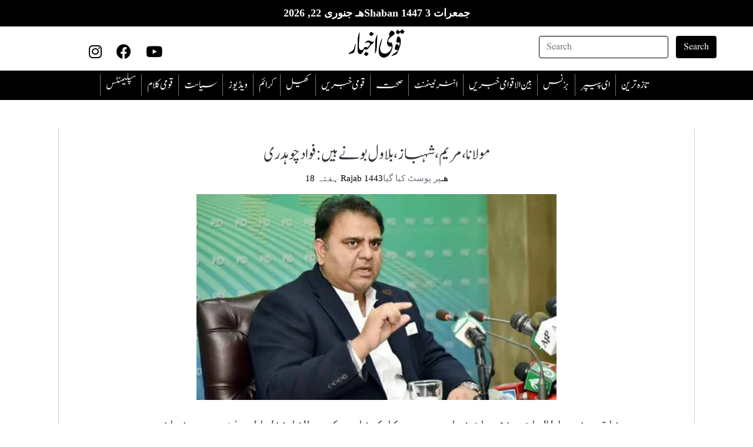

--- FILE ---
content_type: text/html; charset=UTF-8
request_url: https://qaumiakhbar.com/%D9%85%D9%88%D9%84%D8%A7%D9%86%D8%A7%D8%8C-%D9%85%D8%B1%DB%8C%D9%85%D8%8C-%D8%B4%DB%81%D8%A8%D8%A7%D8%B2%D8%8C-%D8%A8%D9%84%D8%A7%D9%88%D9%84-%D8%A8%D9%88%D9%86%DB%92-%DB%81%DB%8C%DA%BA-%D9%81%D9%88/
body_size: 16272
content:
<!DOCTYPE html PUBLIC "-//W3C//DTD XHTML 1.0 Transitional//EN" "http://www.w3.org/TR/xhtml1/DTD/xhtml1-transitional.dtd"><html lang="dir="rtl" lang="ur"" xmlns="http://www.w3.org/1999/xhtml"><head><script data-no-optimize="1">/*<![CDATA[*/var litespeed_docref=sessionStorage.getItem("litespeed_docref");litespeed_docref&&(Object.defineProperty(document,"referrer",{get:function(){return litespeed_docref}}),sessionStorage.removeItem("litespeed_docref"));/*]]>*/</script> <meta http-equiv="Content-Type" content="text/html; charset=utf-8" /><meta name="viewport" content="width=device-width,initial-scale=1.0,maximum-scale=12.0,user-scalable=yes"><meta charset="UTF-8"><link
rel="stylesheet"
href="https://unpkg.com/swiper/swiper-bundle.min.css"
/> <script type="litespeed/javascript" data-src="https://pagead2.googlesyndication.com/pagead/js/adsbygoogle.js?client=ca-pub-2529801952823172"
     crossorigin="anonymous"></script> <meta name='robots' content='index, follow, max-image-preview:large, max-snippet:-1, max-video-preview:-1' /><title>مولانا، مریم، شہباز، بلاول بونے ہیں: فواد چوہدری￼￼ - Qaumi Akhbar</title><link rel="canonical" href="https://qaumiakhbar.com/مولانا،-مریم،-شہباز،-بلاول-بونے-ہیں-فو/" /><meta property="og:locale" content="en_US" /><meta property="og:type" content="article" /><meta property="og:title" content="مولانا، مریم، شہباز، بلاول بونے ہیں: فواد چوہدری￼￼ - Qaumi Akhbar" /><meta property="og:description" content="وفاقی وزیرِ اطلاعات و نشریات فواد چوہدری کا کہنا ہے کہ مولانا فضل الرحمٰن، مریم نواز، شہباز شریف، بلاول بھٹو زرداری سب بونے ہیں۔ جہلم میں وفاقی وزیرِ&nbsp;اطلاعات و نشریات فواد چوہدری نے میڈیا سے گفتگو کرتے ہوئے کہا کہ اپوزیشن رہنماؤں کی عالمی سطح پر نہیں سنی جاتی۔ ان کا کہنا ہے کہ وزیرِ اعظم عمران [&hellip;]" /><meta property="og:url" content="https://qaumiakhbar.com/مولانا،-مریم،-شہباز،-بلاول-بونے-ہیں-فو/" /><meta property="og:site_name" content="Qaumi Akhbar" /><meta property="article:published_time" content="2022-02-19T07:47:07+00:00" /><meta property="article:modified_time" content="2022-02-19T07:47:08+00:00" /><meta property="og:image" content="https://i0.wp.com/qaumiakhbar.com/wp-content/uploads/2022/02/315879_7846191_updates.jpg?fit=700%2C400&ssl=1" /><meta property="og:image:width" content="700" /><meta property="og:image:height" content="400" /><meta property="og:image:type" content="image/jpeg" /><meta name="twitter:card" content="summary_large_image" /><meta name="twitter:label1" content="Est. reading time" /><meta name="twitter:data1" content="2 منٹس" /> <script type="application/ld+json" class="yoast-schema-graph">/*<![CDATA[*/{"@context":"https://schema.org","@graph":[{"@type":"Article","@id":"https://qaumiakhbar.com/%d9%85%d9%88%d9%84%d8%a7%d9%86%d8%a7%d8%8c-%d9%85%d8%b1%db%8c%d9%85%d8%8c-%d8%b4%db%81%d8%a8%d8%a7%d8%b2%d8%8c-%d8%a8%d9%84%d8%a7%d9%88%d9%84-%d8%a8%d9%88%d9%86%db%92-%db%81%db%8c%da%ba-%d9%81%d9%88/#article","isPartOf":{"@id":"https://qaumiakhbar.com/%d9%85%d9%88%d9%84%d8%a7%d9%86%d8%a7%d8%8c-%d9%85%d8%b1%db%8c%d9%85%d8%8c-%d8%b4%db%81%d8%a8%d8%a7%d8%b2%d8%8c-%d8%a8%d9%84%d8%a7%d9%88%d9%84-%d8%a8%d9%88%d9%86%db%92-%db%81%db%8c%da%ba-%d9%81%d9%88/"},"author":{"name":"","@id":""},"headline":"مولانا، مریم، شہباز، بلاول بونے ہیں: فواد چوہدری￼￼","datePublished":"2022-02-19T07:47:07+00:00","dateModified":"2022-02-19T07:47:08+00:00","mainEntityOfPage":{"@id":"https://qaumiakhbar.com/%d9%85%d9%88%d9%84%d8%a7%d9%86%d8%a7%d8%8c-%d9%85%d8%b1%db%8c%d9%85%d8%8c-%d8%b4%db%81%d8%a8%d8%a7%d8%b2%d8%8c-%d8%a8%d9%84%d8%a7%d9%88%d9%84-%d8%a8%d9%88%d9%86%db%92-%db%81%db%8c%da%ba-%d9%81%d9%88/"},"wordCount":1,"commentCount":0,"publisher":{"@id":"https://qaumiakhbar.com/#organization"},"image":{"@id":"https://qaumiakhbar.com/%d9%85%d9%88%d9%84%d8%a7%d9%86%d8%a7%d8%8c-%d9%85%d8%b1%db%8c%d9%85%d8%8c-%d8%b4%db%81%d8%a8%d8%a7%d8%b2%d8%8c-%d8%a8%d9%84%d8%a7%d9%88%d9%84-%d8%a8%d9%88%d9%86%db%92-%db%81%db%8c%da%ba-%d9%81%d9%88/#primaryimage"},"thumbnailUrl":"https://i0.wp.com/qaumiakhbar.com/wp-content/uploads/2022/02/315879_7846191_updates.jpg?fit=700%2C400&ssl=1","articleSection":["تازہ ترین","سیاست"],"inLanguage":"ur","potentialAction":[{"@type":"CommentAction","name":"Comment","target":["https://qaumiakhbar.com/%d9%85%d9%88%d9%84%d8%a7%d9%86%d8%a7%d8%8c-%d9%85%d8%b1%db%8c%d9%85%d8%8c-%d8%b4%db%81%d8%a8%d8%a7%d8%b2%d8%8c-%d8%a8%d9%84%d8%a7%d9%88%d9%84-%d8%a8%d9%88%d9%86%db%92-%db%81%db%8c%da%ba-%d9%81%d9%88/#respond"]}]},{"@type":"WebPage","@id":"https://qaumiakhbar.com/%d9%85%d9%88%d9%84%d8%a7%d9%86%d8%a7%d8%8c-%d9%85%d8%b1%db%8c%d9%85%d8%8c-%d8%b4%db%81%d8%a8%d8%a7%d8%b2%d8%8c-%d8%a8%d9%84%d8%a7%d9%88%d9%84-%d8%a8%d9%88%d9%86%db%92-%db%81%db%8c%da%ba-%d9%81%d9%88/","url":"https://qaumiakhbar.com/%d9%85%d9%88%d9%84%d8%a7%d9%86%d8%a7%d8%8c-%d9%85%d8%b1%db%8c%d9%85%d8%8c-%d8%b4%db%81%d8%a8%d8%a7%d8%b2%d8%8c-%d8%a8%d9%84%d8%a7%d9%88%d9%84-%d8%a8%d9%88%d9%86%db%92-%db%81%db%8c%da%ba-%d9%81%d9%88/","name":"مولانا، مریم، شہباز، بلاول بونے ہیں: فواد چوہدری￼￼ - Qaumi Akhbar","isPartOf":{"@id":"https://qaumiakhbar.com/#website"},"primaryImageOfPage":{"@id":"https://qaumiakhbar.com/%d9%85%d9%88%d9%84%d8%a7%d9%86%d8%a7%d8%8c-%d9%85%d8%b1%db%8c%d9%85%d8%8c-%d8%b4%db%81%d8%a8%d8%a7%d8%b2%d8%8c-%d8%a8%d9%84%d8%a7%d9%88%d9%84-%d8%a8%d9%88%d9%86%db%92-%db%81%db%8c%da%ba-%d9%81%d9%88/#primaryimage"},"image":{"@id":"https://qaumiakhbar.com/%d9%85%d9%88%d9%84%d8%a7%d9%86%d8%a7%d8%8c-%d9%85%d8%b1%db%8c%d9%85%d8%8c-%d8%b4%db%81%d8%a8%d8%a7%d8%b2%d8%8c-%d8%a8%d9%84%d8%a7%d9%88%d9%84-%d8%a8%d9%88%d9%86%db%92-%db%81%db%8c%da%ba-%d9%81%d9%88/#primaryimage"},"thumbnailUrl":"https://i0.wp.com/qaumiakhbar.com/wp-content/uploads/2022/02/315879_7846191_updates.jpg?fit=700%2C400&ssl=1","datePublished":"2022-02-19T07:47:07+00:00","dateModified":"2022-02-19T07:47:08+00:00","breadcrumb":{"@id":"https://qaumiakhbar.com/%d9%85%d9%88%d9%84%d8%a7%d9%86%d8%a7%d8%8c-%d9%85%d8%b1%db%8c%d9%85%d8%8c-%d8%b4%db%81%d8%a8%d8%a7%d8%b2%d8%8c-%d8%a8%d9%84%d8%a7%d9%88%d9%84-%d8%a8%d9%88%d9%86%db%92-%db%81%db%8c%da%ba-%d9%81%d9%88/#breadcrumb"},"inLanguage":"ur","potentialAction":[{"@type":"ReadAction","target":["https://qaumiakhbar.com/%d9%85%d9%88%d9%84%d8%a7%d9%86%d8%a7%d8%8c-%d9%85%d8%b1%db%8c%d9%85%d8%8c-%d8%b4%db%81%d8%a8%d8%a7%d8%b2%d8%8c-%d8%a8%d9%84%d8%a7%d9%88%d9%84-%d8%a8%d9%88%d9%86%db%92-%db%81%db%8c%da%ba-%d9%81%d9%88/"]}]},{"@type":"ImageObject","inLanguage":"ur","@id":"https://qaumiakhbar.com/%d9%85%d9%88%d9%84%d8%a7%d9%86%d8%a7%d8%8c-%d9%85%d8%b1%db%8c%d9%85%d8%8c-%d8%b4%db%81%d8%a8%d8%a7%d8%b2%d8%8c-%d8%a8%d9%84%d8%a7%d9%88%d9%84-%d8%a8%d9%88%d9%86%db%92-%db%81%db%8c%da%ba-%d9%81%d9%88/#primaryimage","url":"https://i0.wp.com/qaumiakhbar.com/wp-content/uploads/2022/02/315879_7846191_updates.jpg?fit=700%2C400&ssl=1","contentUrl":"https://i0.wp.com/qaumiakhbar.com/wp-content/uploads/2022/02/315879_7846191_updates.jpg?fit=700%2C400&ssl=1","width":700,"height":400},{"@type":"BreadcrumbList","@id":"https://qaumiakhbar.com/%d9%85%d9%88%d9%84%d8%a7%d9%86%d8%a7%d8%8c-%d9%85%d8%b1%db%8c%d9%85%d8%8c-%d8%b4%db%81%d8%a8%d8%a7%d8%b2%d8%8c-%d8%a8%d9%84%d8%a7%d9%88%d9%84-%d8%a8%d9%88%d9%86%db%92-%db%81%db%8c%da%ba-%d9%81%d9%88/#breadcrumb","itemListElement":[{"@type":"ListItem","position":1,"name":"Home","item":"https://qaumiakhbar.com/"},{"@type":"ListItem","position":2,"name":"تازہ ترین","item":"https://qaumiakhbar.com/latest-news/"},{"@type":"ListItem","position":3,"name":"مولانا، مریم، شہباز، بلاول بونے ہیں: فواد چوہدری￼￼"}]},{"@type":"WebSite","@id":"https://qaumiakhbar.com/#website","url":"https://qaumiakhbar.com/","name":"Qaumi Akhbar","description":"Powered by Qaumi Akhbar Digital","publisher":{"@id":"https://qaumiakhbar.com/#organization"},"potentialAction":[{"@type":"SearchAction","target":{"@type":"EntryPoint","urlTemplate":"https://qaumiakhbar.com/?s={search_term_string}"},"query-input":{"@type":"PropertyValueSpecification","valueRequired":true,"valueName":"search_term_string"}}],"inLanguage":"ur"},{"@type":"Organization","@id":"https://qaumiakhbar.com/#organization","name":"Qaumi Akhbar","url":"https://qaumiakhbar.com/","logo":{"@type":"ImageObject","inLanguage":"ur","@id":"https://qaumiakhbar.com/#/schema/logo/image/","url":"https://i0.wp.com/qaumiakhbar.com/wp-content/uploads/2022/02/qaumi-logo-01.png?fit=2679%2C1513&ssl=1","contentUrl":"https://i0.wp.com/qaumiakhbar.com/wp-content/uploads/2022/02/qaumi-logo-01.png?fit=2679%2C1513&ssl=1","width":2679,"height":1513,"caption":"Qaumi Akhbar"},"image":{"@id":"https://qaumiakhbar.com/#/schema/logo/image/"}}]}/*]]>*/</script> <link rel='dns-prefetch' href='//www.googletagmanager.com' /><link rel='dns-prefetch' href='//stats.wp.com' /><link rel='dns-prefetch' href='//pagead2.googlesyndication.com' /><link rel='preconnect' href='//i0.wp.com' /><link rel='preconnect' href='//c0.wp.com' /><link rel="alternate" type="application/rss+xml" title="Qaumi Akhbar &raquo; فیڈ" href="https://qaumiakhbar.com/feed/" /><link rel="alternate" type="application/rss+xml" title="Qaumi Akhbar &raquo; تبصروں کی فیڈ" href="https://qaumiakhbar.com/comments/feed/" /><link rel="alternate" type="application/rss+xml" title="Qaumi Akhbar &raquo; مولانا، مریم، شہباز، بلاول بونے ہیں: فواد چوہدری￼￼ تبصروں کی فیڈ" href="https://qaumiakhbar.com/%d9%85%d9%88%d9%84%d8%a7%d9%86%d8%a7%d8%8c-%d9%85%d8%b1%db%8c%d9%85%d8%8c-%d8%b4%db%81%d8%a8%d8%a7%d8%b2%d8%8c-%d8%a8%d9%84%d8%a7%d9%88%d9%84-%d8%a8%d9%88%d9%86%db%92-%db%81%db%8c%da%ba-%d9%81%d9%88/feed/" /><link rel="alternate" title="oEmbed (JSON)" type="application/json+oembed" href="https://qaumiakhbar.com/wp-json/oembed/1.0/embed?url=https%3A%2F%2Fqaumiakhbar.com%2F%25d9%2585%25d9%2588%25d9%2584%25d8%25a7%25d9%2586%25d8%25a7%25d8%258c-%25d9%2585%25d8%25b1%25db%258c%25d9%2585%25d8%258c-%25d8%25b4%25db%2581%25d8%25a8%25d8%25a7%25d8%25b2%25d8%258c-%25d8%25a8%25d9%2584%25d8%25a7%25d9%2588%25d9%2584-%25d8%25a8%25d9%2588%25d9%2586%25db%2592-%25db%2581%25db%258c%25da%25ba-%25d9%2581%25d9%2588%2F&#038;lang=ur" /><link rel="alternate" title="oEmbed (XML)" type="text/xml+oembed" href="https://qaumiakhbar.com/wp-json/oembed/1.0/embed?url=https%3A%2F%2Fqaumiakhbar.com%2F%25d9%2585%25d9%2588%25d9%2584%25d8%25a7%25d9%2586%25d8%25a7%25d8%258c-%25d9%2585%25d8%25b1%25db%258c%25d9%2585%25d8%258c-%25d8%25b4%25db%2581%25d8%25a8%25d8%25a7%25d8%25b2%25d8%258c-%25d8%25a8%25d9%2584%25d8%25a7%25d9%2588%25d9%2584-%25d8%25a8%25d9%2588%25d9%2586%25db%2592-%25db%2581%25db%258c%25da%25ba-%25d9%2581%25d9%2588%2F&#038;format=xml&#038;lang=ur" /><link data-optimized="2" rel="stylesheet" href="https://qaumiakhbar.com/wp-content/litespeed/css/e0149e3904687fa959d29f1864a7cbc7.css?ver=1d1f6" /> <script type="litespeed/javascript" data-src="https://c0.wp.com/c/6.9/wp-includes/js/jquery/jquery.min.js" id="jquery-core-js"></script> 
 <script type="litespeed/javascript" data-src="https://www.googletagmanager.com/gtag/js?id=GT-TQVKK75" id="google_gtagjs-js"></script> <script id="google_gtagjs-js-after" type="litespeed/javascript">window.dataLayer=window.dataLayer||[];function gtag(){dataLayer.push(arguments)}
gtag("set","linker",{"domains":["qaumiakhbar.com"]});gtag("js",new Date());gtag("set","developer_id.dZTNiMT",!0);gtag("config","GT-TQVKK75")</script> <link rel="https://api.w.org/" href="https://qaumiakhbar.com/wp-json/" /><link rel="alternate" title="JSON" type="application/json" href="https://qaumiakhbar.com/wp-json/wp/v2/posts/1499" /><link rel="EditURI" type="application/rsd+xml" title="RSD" href="https://qaumiakhbar.com/xmlrpc.php?rsd" /><meta name="generator" content="WordPress 6.9" /><link rel='shortlink' href='https://qaumiakhbar.com/?p=1499' /><meta name="generator" content="Site Kit by Google 1.170.0" /><meta name="google-adsense-platform-account" content="ca-host-pub-2644536267352236"><meta name="google-adsense-platform-domain" content="sitekit.withgoogle.com"><meta name="generator" content="Elementor 3.33.4; features: additional_custom_breakpoints; settings: css_print_method-external, google_font-enabled, font_display-swap">
 <script type="litespeed/javascript" data-src="https://pagead2.googlesyndication.com/pagead/js/adsbygoogle.js?client=ca-pub-2529801952823172&amp;host=ca-host-pub-2644536267352236" crossorigin="anonymous"></script>  <script></script><link rel="icon" href="https://i0.wp.com/qaumiakhbar.com/wp-content/uploads/2022/10/cropped-logi-modified.png?fit=32%2C32&#038;ssl=1" sizes="32x32" /><link rel="icon" href="https://i0.wp.com/qaumiakhbar.com/wp-content/uploads/2022/10/cropped-logi-modified.png?fit=192%2C192&#038;ssl=1" sizes="192x192" /><link rel="apple-touch-icon" href="https://i0.wp.com/qaumiakhbar.com/wp-content/uploads/2022/10/cropped-logi-modified.png?fit=180%2C180&#038;ssl=1" /><meta name="msapplication-TileImage" content="https://i0.wp.com/qaumiakhbar.com/wp-content/uploads/2022/10/cropped-logi-modified.png?fit=270%2C270&#038;ssl=1" /></head><body class="disabled"  ><div id="page" class="site"><header id="masthead" class="site-header" role="banner"><p class="islamic-date-header">جمعرات 3 Shaban 1447هـ جنوری 22, 2026</p><div class="header"><div class="row"><div class="col-lg-4 icons d-none d-sm-block">
<a href="https://www.instagram.com/qaumiakhbar/" target="_blank"><i class="fab fa-instagram"></i></a>
<a href="https://www.facebook.com/qaumiakhbar" target="_blank"><i class="fab fa-facebook"></i></a>
<a href="https://www.youtube.com/@qaumiakhbardigital" target="_blank"><i class="fab fa-youtube"></i></a></div><div class="col-lg-4 logo d-none d-sm-block">
<a href="https://qaumiakhbar.com/" class="custom-logo-link" rel="home"><img data-lazyloaded="1" src="[data-uri]" width="2679" height="1513" data-src="https://i0.wp.com/qaumiakhbar.com/wp-content/uploads/2022/02/qaumi-logo-01.png?fit=2679%2C1513&amp;ssl=1" class="custom-logo" alt="Qaumi Akhbar" decoding="async" data-srcset="https://i0.wp.com/qaumiakhbar.com/wp-content/uploads/2022/02/qaumi-logo-01.png?w=2679&amp;ssl=1 2679w, https://i0.wp.com/qaumiakhbar.com/wp-content/uploads/2022/02/qaumi-logo-01.png?resize=768%2C434&amp;ssl=1 768w, https://i0.wp.com/qaumiakhbar.com/wp-content/uploads/2022/02/qaumi-logo-01.png?resize=1536%2C867&amp;ssl=1 1536w, https://i0.wp.com/qaumiakhbar.com/wp-content/uploads/2022/02/qaumi-logo-01.png?resize=2048%2C1157&amp;ssl=1 2048w, https://i0.wp.com/qaumiakhbar.com/wp-content/uploads/2022/02/qaumi-logo-01.png?w=2480&amp;ssl=1 2480w" data-sizes="(max-width: 2679px) 100vw, 2679px" /></a></div><div class="col-lg-4 search d-none d-sm-block"><form role="search" method="get" class="form-inline search-form my-2 my-lg-0" action="https://qaumiakhbar.com/">
<span class="screen-reader-text">Search for:</span>
<input class="form-control mr-sm-2" type="search" placeholder="Search" value="" aria-label="Search" name="s">
<button class="btn my-2 my-sm-0" type="submit">Search</button></form></div></div><div class="row"><div class="d-block d-sm-none  mobile-only"><div id="mySidenav" class="sidenav ">
<a href="javascript:void(0)" class="closebtn" onclick="closeNav()">&times;</a><form role="search" method="get" class="form-inline search-form my-2 my-lg-0" action="https://qaumiakhbar.com/">
<span class="screen-reader-text">Search for:</span>
<input class="form-control mr-sm-2" type="search" placeholder="Search" value="" aria-label="Search" name="s">
<button class="btn my-2 my-sm-0" type="submit">Search</button></form><ul><li>
<a href="https://qaumiakhbar.com/category/latest-news/">
تازہ ترین                    </a></li><li>
<a href="https://qaumiakhbar.com/category/e-paper/">
ای پیپر                    </a></li><li>
<a href="https://qaumiakhbar.com/category/business/">
بزنس                    </a></li><li>
<a href="https://qaumiakhbar.com/category/international-news/">
بین الاقوامی خبریں                    </a></li><li>
<a href="https://qaumiakhbar.com/category/entertainment/">
انٹرٹینمنٹ                    </a></li><li>
<a href="https://qaumiakhbar.com/category/health/">
صحت                    </a></li><li>
<a href="https://qaumiakhbar.com/category/national-news/">
قومی خبریں                    </a></li><li>
<a href="https://qaumiakhbar.com/category/sports/">
کھیل                    </a></li><li>
<a href="https://qaumiakhbar.com/category/moment-by-moment/">
‎کرائم                    </a></li><li>
<a href="https://qaumiakhbar.com/category/videos/">
ویڈیوز                    </a></li><li>
<a href="https://qaumiakhbar.com/category/politics/">
سیاست                    </a></li><li>
<a href="https://qaumiakhbar.com/category/national-word/">
قومی کلام                    </a></li><li>
<a href="https://qaumiakhbar.com/category/supplements/">
سپلیمنٹس                    </a></li></ul></div><div class="sidebar-mobile">
<span style="font-size:30px;cursor:pointer" onclick="openNav()">&#9776; </span></div><div class="mobile-logo">
<a href="https://qaumiakhbar.com/" class="custom-logo-link" rel="home"><img data-lazyloaded="1" src="[data-uri]" width="2679" height="1513" data-src="https://i0.wp.com/qaumiakhbar.com/wp-content/uploads/2022/02/qaumi-logo-01.png?fit=2679%2C1513&amp;ssl=1" class="custom-logo" alt="Qaumi Akhbar" decoding="async" data-srcset="https://i0.wp.com/qaumiakhbar.com/wp-content/uploads/2022/02/qaumi-logo-01.png?w=2679&amp;ssl=1 2679w, https://i0.wp.com/qaumiakhbar.com/wp-content/uploads/2022/02/qaumi-logo-01.png?resize=768%2C434&amp;ssl=1 768w, https://i0.wp.com/qaumiakhbar.com/wp-content/uploads/2022/02/qaumi-logo-01.png?resize=1536%2C867&amp;ssl=1 1536w, https://i0.wp.com/qaumiakhbar.com/wp-content/uploads/2022/02/qaumi-logo-01.png?resize=2048%2C1157&amp;ssl=1 2048w, https://i0.wp.com/qaumiakhbar.com/wp-content/uploads/2022/02/qaumi-logo-01.png?w=2480&amp;ssl=1 2480w" data-sizes="(max-width: 2679px) 100vw, 2679px" /></a></div></div><div class="col-lg-12 nav d-none d-sm-block"><ul><li>
<a href="https://qaumiakhbar.com/category/supplements/">
سپلیمنٹس                    </a></li><li>
<a href="https://qaumiakhbar.com/category/national-word/">
قومی کلام                    </a></li><li>
<a href="https://qaumiakhbar.com/category/politics/">
سیاست                    </a></li><li>
<a href="https://qaumiakhbar.com/category/videos/">
ویڈیوز                    </a></li><li>
<a href="https://qaumiakhbar.com/category/moment-by-moment/">
‎کرائم                    </a></li><li>
<a href="https://qaumiakhbar.com/category/sports/">
کھیل                    </a></li><li>
<a href="https://qaumiakhbar.com/category/national-news/">
قومی خبریں                    </a></li><li>
<a href="https://qaumiakhbar.com/category/health/">
صحت                    </a></li><li>
<a href="https://qaumiakhbar.com/category/entertainment/">
انٹرٹینمنٹ                    </a></li><li>
<a href="https://qaumiakhbar.com/category/international-news/">
بین الاقوامی خبریں                    </a></li><li>
<a href="https://qaumiakhbar.com/category/business/">
بزنس                    </a></li><li>
<a href="https://qaumiakhbar.com/category/e-paper/">
ای پیپر                    </a></li><li>
<a href="https://qaumiakhbar.com/category/latest-news/">
تازہ ترین                    </a></li></ul></div></div></div></header><div class="content"><div id="primary"><main id="main" class="site-main mt-5 hb-single" role="main"><div class="container"><div class="row"><div class="col-lg-12 col-md-8 col-sm-12"><div class="post-wrap"><article id="post-1499"class="mb-5 post-1499 post type-post status-publish format-standard has-post-thumbnail hentry category-latest-news category-politics"><div class="single-category-post-custom"><header class="entry-header"><h1 class="page-title text-dark ">مولانا، مریم، شہباز، بلاول بونے ہیں: فواد چوہدری￼￼</h1></header><div class="entry-meta mb-3">
<span class="posted-on text-secondary"><a href="https://qaumiakhbar.com/%d9%85%d9%88%d9%84%d8%a7%d9%86%d8%a7%d8%8c-%d9%85%d8%b1%db%8c%d9%85%d8%8c-%d8%b4%db%81%d8%a8%d8%a7%d8%b2%d8%8c-%d8%a8%d9%84%d8%a7%d9%88%d9%84-%d8%a8%d9%88%d9%86%db%92-%db%81%db%8c%da%ba-%d9%81%d9%88/" rel="bookmark"><time class="entry-date published" datetime="2022-02-19T12:47:07+05:00">ہفتہ 18 Rajab 1443هـ</time><time class="updated" datetime="2022-02-19T12:47:08+05:00">ہفتہ 18 Rajab 1443هـ</time></a>پر پوسٹ کیا گیا </span></div><div class="entry-content"><p></p><figure class="wp-block-image size-full"><img data-lazyloaded="1" src="[data-uri]" data-recalc-dims="1" fetchpriority="high" decoding="async" width="700" height="400" data-src="https://i0.wp.com/qaumiakhbar.com/wp-content/uploads/2022/02/315879_7846191_updates.jpg?resize=700%2C400&#038;ssl=1" alt="" class="wp-image-1500" /></figure><p><strong>وفاقی وزیرِ اطلاعات و نشریات فواد چوہدری کا کہنا ہے کہ مولانا فضل الرحمٰن، مریم نواز، شہباز شریف، بلاول بھٹو زرداری سب بونے ہیں۔</strong></p><p>جہلم میں وفاقی وزیرِ&nbsp;اطلاعات و نشریات فواد چوہدری نے میڈیا سے گفتگو کرتے ہوئے کہا کہ اپوزیشن رہنماؤں کی عالمی سطح پر نہیں سنی جاتی۔</p><p>ان کا کہنا ہے کہ وزیرِ اعظم عمران خان کا دورۂ روس گیم چینجر ہو گا، چین کے بعد روس سے ہمارے تعلقات مستحکم ہوں گے۔</p><p>وفاقی وزیر نے کہا کہ23 سال بعد پاکستان کے کسی لیڈر کو ماسکو میں دعوت دی گئی ہے، روس کے ساتھ بھی پاکستان کے مستحکم تعلقات قائم ہونے جا رہے ہیں۔</p><p>فواد چوہدری نے کہا کہ تحریکِ عدم اعتماد پرسوں کے بجائے کل لے آئیں، سینیٹ میں اکثریت کے باوجود یہ ووٹ پورے نہیں کر سکتے۔</p><p>انہوں نے کہا کہ پی ٹی آئی بلدیاتی انتخابات میں جہلم سے کلین سوئپ کرے گی، ہمارے خلاف عدم اعتماد لانے والوں پر ان کے گھر والے بھی اعتماد نہیں کرتے۔</p><p>فواد چوہدری کا کہنا ہے کہ سینیٹ میں اکثریت کے باوجود اپوزیشن والے کچھ نہیں کر سکے، اسمبلی میں کیا کریں گے۔</p><p>انہوں نے کہا کہ وزیرِ اعظم عمران خان کی حکومت کو نہ وفاق میں خطرہ ہے اور نہ ہی پنجاب میں ہے۔</p><p>وفاقی وزیرِ اطلاعات و نشریات کا مزید کہنا ہے کہ جہانگیر ترین پارٹی کے ساتھ رہیں گے۔</p><p>فواد چوہدری نے یہ بھی کہا کہ کسی صورت پارٹی کو نقصان نہیں پہنچائیں گے، مریم نواز لندن سے پیسے واپس لے کر آئیں تو حالات بہتر ہوسکتے ہیں۔</p><div class="post-views content-post post-1499 entry-meta load-static">
<span class="post-views-icon dashicons dashicons-chart-bar"></span> <span class="post-views-label">Post Views:</span> <span class="post-views-count">89</span></div><div class='heateorSssClear'></div><div  class='heateor_sss_sharing_container heateor_sss_horizontal_sharing' data-heateor-sss-href='https://qaumiakhbar.com/%d9%85%d9%88%d9%84%d8%a7%d9%86%d8%a7%d8%8c-%d9%85%d8%b1%db%8c%d9%85%d8%8c-%d8%b4%db%81%d8%a8%d8%a7%d8%b2%d8%8c-%d8%a8%d9%84%d8%a7%d9%88%d9%84-%d8%a8%d9%88%d9%86%db%92-%db%81%db%8c%da%ba-%d9%81%d9%88/'><div class='heateor_sss_sharing_title' style="font-weight:bold" >اسے سوشل میڈیا پر شیئر کریں۔</div><div class="heateor_sss_sharing_ul"><a aria-label="Facebook" class="heateor_sss_facebook" href="https://www.facebook.com/sharer/sharer.php?u=https%3A%2F%2Fqaumiakhbar.com%2F%3Fp%3D1499" title="Facebook" rel="nofollow noopener" target="_blank" style="font-size:32px!important;box-shadow:none;display:inline-block;vertical-align:middle"><span class="heateor_sss_svg" style="background-color:#0765FE;width:35px;height:35px;border-radius:999px;display:inline-block;opacity:1;float:left;font-size:32px;box-shadow:none;display:inline-block;font-size:16px;padding:0 4px;vertical-align:middle;background-repeat:repeat;overflow:hidden;padding:0;cursor:pointer;box-sizing:content-box"><svg style="display:block;border-radius:999px;" focusable="false" aria-hidden="true" xmlns="http://www.w3.org/2000/svg" width="100%" height="100%" viewBox="0 0 32 32"><path fill="#fff" d="M28 16c0-6.627-5.373-12-12-12S4 9.373 4 16c0 5.628 3.875 10.35 9.101 11.647v-7.98h-2.474V16H13.1v-1.58c0-4.085 1.849-5.978 5.859-5.978.76 0 2.072.15 2.608.298v3.325c-.283-.03-.775-.045-1.386-.045-1.967 0-2.728.745-2.728 2.683V16h3.92l-.673 3.667h-3.247v8.245C23.395 27.195 28 22.135 28 16Z"></path></svg></span></a><a aria-label="Twitter" class="heateor_sss_button_twitter" href="https://twitter.com/intent/tweet?text=%D9%85%D9%88%D9%84%D8%A7%D9%86%D8%A7%D8%8C%20%D9%85%D8%B1%DB%8C%D9%85%D8%8C%20%D8%B4%DB%81%D8%A8%D8%A7%D8%B2%D8%8C%20%D8%A8%D9%84%D8%A7%D9%88%D9%84%20%D8%A8%D9%88%D9%86%DB%92%20%DB%81%DB%8C%DA%BA%3A%20%D9%81%D9%88%D8%A7%D8%AF%20%DA%86%D9%88%DB%81%D8%AF%D8%B1%DB%8C%EF%BF%BC%EF%BF%BC&url=https%3A%2F%2Fqaumiakhbar.com%2F%3Fp%3D1499" title="Twitter" rel="nofollow noopener" target="_blank" style="font-size:32px!important;box-shadow:none;display:inline-block;vertical-align:middle"><span class="heateor_sss_svg heateor_sss_s__default heateor_sss_s_twitter" style="background-color:#55acee;width:35px;height:35px;border-radius:999px;display:inline-block;opacity:1;float:left;font-size:32px;box-shadow:none;display:inline-block;font-size:16px;padding:0 4px;vertical-align:middle;background-repeat:repeat;overflow:hidden;padding:0;cursor:pointer;box-sizing:content-box"><svg style="display:block;border-radius:999px;" focusable="false" aria-hidden="true" xmlns="http://www.w3.org/2000/svg" width="100%" height="100%" viewBox="-4 -4 39 39"><path d="M28 8.557a9.913 9.913 0 0 1-2.828.775 4.93 4.93 0 0 0 2.166-2.725 9.738 9.738 0 0 1-3.13 1.194 4.92 4.92 0 0 0-3.593-1.55 4.924 4.924 0 0 0-4.794 6.049c-4.09-.21-7.72-2.17-10.15-5.15a4.942 4.942 0 0 0-.665 2.477c0 1.71.87 3.214 2.19 4.1a4.968 4.968 0 0 1-2.23-.616v.06c0 2.39 1.7 4.38 3.952 4.83-.414.115-.85.174-1.297.174-.318 0-.626-.03-.928-.086a4.935 4.935 0 0 0 4.6 3.42 9.893 9.893 0 0 1-6.114 2.107c-.398 0-.79-.023-1.175-.068a13.953 13.953 0 0 0 7.55 2.213c9.056 0 14.01-7.507 14.01-14.013 0-.213-.005-.426-.015-.637.96-.695 1.795-1.56 2.455-2.55z" fill="#fff"></path></svg></span></a><a aria-label="Whatsapp" class="heateor_sss_whatsapp" href="https://api.whatsapp.com/send?text=%D9%85%D9%88%D9%84%D8%A7%D9%86%D8%A7%D8%8C%20%D9%85%D8%B1%DB%8C%D9%85%D8%8C%20%D8%B4%DB%81%D8%A8%D8%A7%D8%B2%D8%8C%20%D8%A8%D9%84%D8%A7%D9%88%D9%84%20%D8%A8%D9%88%D9%86%DB%92%20%DB%81%DB%8C%DA%BA%3A%20%D9%81%D9%88%D8%A7%D8%AF%20%DA%86%D9%88%DB%81%D8%AF%D8%B1%DB%8C%EF%BF%BC%EF%BF%BC%20https%3A%2F%2Fqaumiakhbar.com%2F%3Fp%3D1499" title="Whatsapp" rel="nofollow noopener" target="_blank" style="font-size:32px!important;box-shadow:none;display:inline-block;vertical-align:middle"><span class="heateor_sss_svg" style="background-color:#55eb4c;width:35px;height:35px;border-radius:999px;display:inline-block;opacity:1;float:left;font-size:32px;box-shadow:none;display:inline-block;font-size:16px;padding:0 4px;vertical-align:middle;background-repeat:repeat;overflow:hidden;padding:0;cursor:pointer;box-sizing:content-box"><svg style="display:block;border-radius:999px;" focusable="false" aria-hidden="true" xmlns="http://www.w3.org/2000/svg" width="100%" height="100%" viewBox="-6 -5 40 40"><path class="heateor_sss_svg_stroke heateor_sss_no_fill" stroke="#fff" stroke-width="2" fill="none" d="M 11.579798566743314 24.396926207859085 A 10 10 0 1 0 6.808479557110079 20.73576436351046"></path><path d="M 7 19 l -1 6 l 6 -1" class="heateor_sss_no_fill heateor_sss_svg_stroke" stroke="#fff" stroke-width="2" fill="none"></path><path d="M 10 10 q -1 8 8 11 c 5 -1 0 -6 -1 -3 q -4 -3 -5 -5 c 4 -2 -1 -5 -1 -4" fill="#fff"></path></svg></span></a><a class="heateor_sss_more" aria-label="More" title="More" rel="nofollow noopener" style="font-size: 32px!important;border:0;box-shadow:none;display:inline-block!important;font-size:16px;padding:0 4px;vertical-align: middle;display:inline;" href="https://qaumiakhbar.com/?p=1499" onclick="event.preventDefault()"><span class="heateor_sss_svg" style="background-color:#ee8e2d;width:35px;height:35px;border-radius:999px;display:inline-block!important;opacity:1;float:left;font-size:32px!important;box-shadow:none;display:inline-block;font-size:16px;padding:0 4px;vertical-align:middle;display:inline;background-repeat:repeat;overflow:hidden;padding:0;cursor:pointer;box-sizing:content-box;" onclick="heateorSssMoreSharingPopup(this, 'https://qaumiakhbar.com/?p=1499', '%D9%85%D9%88%D9%84%D8%A7%D9%86%D8%A7%D8%8C%20%D9%85%D8%B1%DB%8C%D9%85%D8%8C%20%D8%B4%DB%81%D8%A8%D8%A7%D8%B2%D8%8C%20%D8%A8%D9%84%D8%A7%D9%88%D9%84%20%D8%A8%D9%88%D9%86%DB%92%20%DB%81%DB%8C%DA%BA%3A%20%D9%81%D9%88%D8%A7%D8%AF%20%DA%86%D9%88%DB%81%D8%AF%D8%B1%DB%8C%EF%BF%BC%EF%BF%BC', '' )"><svg xmlns="http://www.w3.org/2000/svg" xmlns:xlink="http://www.w3.org/1999/xlink" viewBox="-.3 0 32 32" version="1.1" width="100%" height="100%" style="display:block;border-radius:999px;" xml:space="preserve"><g><path fill="#fff" d="M18 14V8h-4v6H8v4h6v6h4v-6h6v-4h-6z" fill-rule="evenodd"></path></g></svg></span></a></div><div class="heateorSssClear"></div></div><div class='heateorSssClear'></div></div><div class="entry-footer mt-4">
<a class="entry-footer-link text-black-50 btn border border-secondary mb-2 mr-2" href="https://qaumiakhbar.com/category/latest-news/">
تازہ ترین		</a>
<a class="entry-footer-link text-black-50 btn border border-secondary mb-2 mr-2" href="https://qaumiakhbar.com/category/politics/">
سیاست		</a></div></div></article><div id="comments" class="hb-custom-comments-area"><div id="respond" class="comment-respond"><h3 id="reply-title" class="comment-reply-title">جواب دیں <small><a rel="nofollow" id="cancel-comment-reply-link" href="/%D9%85%D9%88%D9%84%D8%A7%D9%86%D8%A7%D8%8C-%D9%85%D8%B1%DB%8C%D9%85%D8%8C-%D8%B4%DB%81%D8%A8%D8%A7%D8%B2%D8%8C-%D8%A8%D9%84%D8%A7%D9%88%D9%84-%D8%A8%D9%88%D9%86%DB%92-%DB%81%DB%8C%DA%BA-%D9%81%D9%88/#respond" style="display:none;">جواب منسوخ کریں</a></small></h3><form action="https://qaumiakhbar.com/wp-comments-post.php" method="post" id="commentform" class="comment-form"><p class="comment-notes"><span id="email-notes">آپ کا ای میل ایڈریس شائع نہیں کیا جائے گا۔</span> <span class="required-field-message">ضروری خانوں کو <span class="required">*</span> سے نشان زد کیا گیا ہے</span></p><div class="form-group"><label for="comment">تبصرہ</label> <span class="required">*</span><textarea id="comment" class="form-control" name="comment" rows="4" required="required" required></textarea></p><div class="form-group"><label for="author">Name</label> <span class="required">*</span> <input id="author" name="author" type="text" class="form-control" value="" required="required" required /></div><div class="form-group"><label for="email">Email</label> <span class="required">*</span><input id="email" name="email" class="form-control" type="text" value="" required="required" required/></div><div class="form-group last-field"><label for="url">Website</label><input id="url" name="url" class="form-control" type="text" value="" /></div><p class="comment-form-cookies-consent"><input id="wp-comment-cookies-consent" name="wp-comment-cookies-consent" type="checkbox" value="yes" /> <label for="wp-comment-cookies-consent">اس براؤزر میں میرا نام، ای میل، اور ویب سائٹ محفوظ رکھیں اگلی بار جب میں تبصرہ کرنے کےلیے۔</label></p><p class="form-submit"><input name="submit" type="submit" id="submit" class="btn btn-block btn-lg btn-warning" value="رائےپیش کریں" /> <input type='hidden' name='comment_post_ID' value='1499' id='comment_post_ID' />
<input type='hidden' name='comment_parent' id='comment_parent' value='0' /></p></form></div></div><div class="single-post-loadmore-wrap"><div id="single-post-load-more-content" class="single-post-loadmore"></div><div class="load-more-btn text-center mb-5 mt-5">
<button
id="single-post-load-more-btn"
data-page="0"
data-single-post-id="1499"
class="btn btn-info"
data-max-pages="384"
>
<span>اگلی خبر پڑھیں</span>
</button>
<span id="single-loading-text"
class="mt-1 hidden">Loading...</span></div></div></div><div class="prev-link"></div><div class="next-link"></div></div></div></main></div><footer id="site-footer" class="site-footer"><div class="container color-gray"><div class="row"><section class="col-lg-4 col-md-6 col-sm-12 footer-content"><ul>
<a href="https://qaumiakhbar.com/contact-us/"><p>رابطہ کریں</p>
</a></section><section class="col-lg-4 col-md-6 col-sm-12 copyright"><p>تمام مواد کے جملہ حقوق محفوظ ہیں  © 2025</p></section><section class="col-lg-4 col-md-6 col-sm-12 icons">
<a href="https://www.instagram.com/qaumiakhbar/" target="_blank"><i class="fab fa-instagram"></i></a>
<a href="https://www.facebook.com/qaumiakhbar" target="_blank"><i class="fab fa-facebook"></i></a>
<a href="https://youtube.com/@qaumiakhbardigital"target="_blank"><i class="fab fa-youtube"></i></a></section></div></div></footer> <script type="speculationrules">{"prefetch":[{"source":"document","where":{"and":[{"href_matches":"/*"},{"not":{"href_matches":["/wp-*.php","/wp-admin/*","/wp-content/uploads/*","/wp-content/*","/wp-content/plugins/*","/wp-content/themes/aquila/*","/*\\?(.+)"]}},{"not":{"selector_matches":"a[rel~=\"nofollow\"]"}},{"not":{"selector_matches":".no-prefetch, .no-prefetch a"}}]},"eagerness":"conservative"}]}</script> <script src="https://qaumiakhbar.com/wp-content/plugins/litespeed-cache/assets/js/instant_click.min.js" id="litespeed-cache-js" defer data-wp-strategy="defer"></script> <script id="jetpack-stats-js-before" type="litespeed/javascript">_stq=window._stq||[];_stq.push(["view",{"v":"ext","blog":"154462085","post":"1499","tz":"5","srv":"qaumiakhbar.com","j":"1:15.4"}]);_stq.push(["clickTrackerInit","154462085","1499"])</script> <script src="https://stats.wp.com/e-202604.js" id="jetpack-stats-js" defer data-wp-strategy="defer"></script> </div></div> <script type="litespeed/javascript" data-src="https://www.googletagmanager.com/gtag/js?id=UA-130587811-1"></script> <script type="litespeed/javascript">window.dataLayer=window.dataLayer||[];function gtag(){dataLayer.push(arguments)}
gtag('js',new Date());gtag('config','UA-130587811-1')</script> <script data-no-optimize="1">/*<![CDATA[*/window.lazyLoadOptions=Object.assign({},{threshold:300},window.lazyLoadOptions||{});!function(t,e){"object"==typeof exports&&"undefined"!=typeof module?module.exports=e():"function"==typeof define&&define.amd?define(e):(t="undefined"!=typeof globalThis?globalThis:t||self).LazyLoad=e()}(this,function(){"use strict";function e(){return(e=Object.assign||function(t){for(var e=1;e<arguments.length;e++){var n,a=arguments[e];for(n in a)Object.prototype.hasOwnProperty.call(a,n)&&(t[n]=a[n])}return t}).apply(this,arguments)}function o(t){return e({},at,t)}function l(t,e){return t.getAttribute(gt+e)}function c(t){return l(t,vt)}function s(t,e){return function(t,e,n){e=gt+e;null!==n?t.setAttribute(e,n):t.removeAttribute(e)}(t,vt,e)}function i(t){return s(t,null),0}function r(t){return null===c(t)}function u(t){return c(t)===_t}function d(t,e,n,a){t&&(void 0===a?void 0===n?t(e):t(e,n):t(e,n,a))}function f(t,e){et?t.classList.add(e):t.className+=(t.className?" ":"")+e}function _(t,e){et?t.classList.remove(e):t.className=t.className.replace(new RegExp("(^|\\s+)"+e+"(\\s+|$)")," ").replace(/^\s+/,"").replace(/\s+$/,"")}function g(t){return t.llTempImage}function v(t,e){!e||(e=e._observer)&&e.unobserve(t)}function b(t,e){t&&(t.loadingCount+=e)}function p(t,e){t&&(t.toLoadCount=e)}function n(t){for(var e,n=[],a=0;e=t.children[a];a+=1)"SOURCE"===e.tagName&&n.push(e);return n}function h(t,e){(t=t.parentNode)&&"PICTURE"===t.tagName&&n(t).forEach(e)}function a(t,e){n(t).forEach(e)}function m(t){return!!t[lt]}function E(t){return t[lt]}function I(t){return delete t[lt]}function y(e,t){var n;m(e)||(n={},t.forEach(function(t){n[t]=e.getAttribute(t)}),e[lt]=n)}function L(a,t){var o;m(a)&&(o=E(a),t.forEach(function(t){var e,n;e=a,(t=o[n=t])?e.setAttribute(n,t):e.removeAttribute(n)}))}function k(t,e,n){f(t,e.class_loading),s(t,st),n&&(b(n,1),d(e.callback_loading,t,n))}function A(t,e,n){n&&t.setAttribute(e,n)}function O(t,e){A(t,rt,l(t,e.data_sizes)),A(t,it,l(t,e.data_srcset)),A(t,ot,l(t,e.data_src))}function w(t,e,n){var a=l(t,e.data_bg_multi),o=l(t,e.data_bg_multi_hidpi);(a=nt&&o?o:a)&&(t.style.backgroundImage=a,n=n,f(t=t,(e=e).class_applied),s(t,dt),n&&(e.unobserve_completed&&v(t,e),d(e.callback_applied,t,n)))}function x(t,e){!e||0<e.loadingCount||0<e.toLoadCount||d(t.callback_finish,e)}function M(t,e,n){t.addEventListener(e,n),t.llEvLisnrs[e]=n}function N(t){return!!t.llEvLisnrs}function z(t){if(N(t)){var e,n,a=t.llEvLisnrs;for(e in a){var o=a[e];n=e,o=o,t.removeEventListener(n,o)}delete t.llEvLisnrs}}function C(t,e,n){var a;delete t.llTempImage,b(n,-1),(a=n)&&--a.toLoadCount,_(t,e.class_loading),e.unobserve_completed&&v(t,n)}function R(i,r,c){var l=g(i)||i;N(l)||function(t,e,n){N(t)||(t.llEvLisnrs={});var a="VIDEO"===t.tagName?"loadeddata":"load";M(t,a,e),M(t,"error",n)}(l,function(t){var e,n,a,o;n=r,a=c,o=u(e=i),C(e,n,a),f(e,n.class_loaded),s(e,ut),d(n.callback_loaded,e,a),o||x(n,a),z(l)},function(t){var e,n,a,o;n=r,a=c,o=u(e=i),C(e,n,a),f(e,n.class_error),s(e,ft),d(n.callback_error,e,a),o||x(n,a),z(l)})}function T(t,e,n){var a,o,i,r,c;t.llTempImage=document.createElement("IMG"),R(t,e,n),m(c=t)||(c[lt]={backgroundImage:c.style.backgroundImage}),i=n,r=l(a=t,(o=e).data_bg),c=l(a,o.data_bg_hidpi),(r=nt&&c?c:r)&&(a.style.backgroundImage='url("'.concat(r,'")'),g(a).setAttribute(ot,r),k(a,o,i)),w(t,e,n)}function G(t,e,n){var a;R(t,e,n),a=e,e=n,(t=Et[(n=t).tagName])&&(t(n,a),k(n,a,e))}function D(t,e,n){var a;a=t,(-1<It.indexOf(a.tagName)?G:T)(t,e,n)}function S(t,e,n){var a;t.setAttribute("loading","lazy"),R(t,e,n),a=e,(e=Et[(n=t).tagName])&&e(n,a),s(t,_t)}function V(t){t.removeAttribute(ot),t.removeAttribute(it),t.removeAttribute(rt)}function j(t){h(t,function(t){L(t,mt)}),L(t,mt)}function F(t){var e;(e=yt[t.tagName])?e(t):m(e=t)&&(t=E(e),e.style.backgroundImage=t.backgroundImage)}function P(t,e){var n;F(t),n=e,r(e=t)||u(e)||(_(e,n.class_entered),_(e,n.class_exited),_(e,n.class_applied),_(e,n.class_loading),_(e,n.class_loaded),_(e,n.class_error)),i(t),I(t)}function U(t,e,n,a){var o;n.cancel_on_exit&&(c(t)!==st||"IMG"===t.tagName&&(z(t),h(o=t,function(t){V(t)}),V(o),j(t),_(t,n.class_loading),b(a,-1),i(t),d(n.callback_cancel,t,e,a)))}function $(t,e,n,a){var o,i,r=(i=t,0<=bt.indexOf(c(i)));s(t,"entered"),f(t,n.class_entered),_(t,n.class_exited),o=t,i=a,n.unobserve_entered&&v(o,i),d(n.callback_enter,t,e,a),r||D(t,n,a)}function q(t){return t.use_native&&"loading"in HTMLImageElement.prototype}function H(t,o,i){t.forEach(function(t){return(a=t).isIntersecting||0<a.intersectionRatio?$(t.target,t,o,i):(e=t.target,n=t,a=o,t=i,void(r(e)||(f(e,a.class_exited),U(e,n,a,t),d(a.callback_exit,e,n,t))));var e,n,a})}function B(e,n){var t;tt&&!q(e)&&(n._observer=new IntersectionObserver(function(t){H(t,e,n)},{root:(t=e).container===document?null:t.container,rootMargin:t.thresholds||t.threshold+"px"}))}function J(t){return Array.prototype.slice.call(t)}function K(t){return t.container.querySelectorAll(t.elements_selector)}function Q(t){return c(t)===ft}function W(t,e){return e=t||K(e),J(e).filter(r)}function X(e,t){var n;(n=K(e),J(n).filter(Q)).forEach(function(t){_(t,e.class_error),i(t)}),t.update()}function t(t,e){var n,a,t=o(t);this._settings=t,this.loadingCount=0,B(t,this),n=t,a=this,Y&&window.addEventListener("online",function(){X(n,a)}),this.update(e)}var Y="undefined"!=typeof window,Z=Y&&!("onscroll"in window)||"undefined"!=typeof navigator&&/(gle|ing|ro)bot|crawl|spider/i.test(navigator.userAgent),tt=Y&&"IntersectionObserver"in window,et=Y&&"classList"in document.createElement("p"),nt=Y&&1<window.devicePixelRatio,at={elements_selector:".lazy",container:Z||Y?document:null,threshold:300,thresholds:null,data_src:"src",data_srcset:"srcset",data_sizes:"sizes",data_bg:"bg",data_bg_hidpi:"bg-hidpi",data_bg_multi:"bg-multi",data_bg_multi_hidpi:"bg-multi-hidpi",data_poster:"poster",class_applied:"applied",class_loading:"litespeed-loading",class_loaded:"litespeed-loaded",class_error:"error",class_entered:"entered",class_exited:"exited",unobserve_completed:!0,unobserve_entered:!1,cancel_on_exit:!0,callback_enter:null,callback_exit:null,callback_applied:null,callback_loading:null,callback_loaded:null,callback_error:null,callback_finish:null,callback_cancel:null,use_native:!1},ot="src",it="srcset",rt="sizes",ct="poster",lt="llOriginalAttrs",st="loading",ut="loaded",dt="applied",ft="error",_t="native",gt="data-",vt="ll-status",bt=[st,ut,dt,ft],pt=[ot],ht=[ot,ct],mt=[ot,it,rt],Et={IMG:function(t,e){h(t,function(t){y(t,mt),O(t,e)}),y(t,mt),O(t,e)},IFRAME:function(t,e){y(t,pt),A(t,ot,l(t,e.data_src))},VIDEO:function(t,e){a(t,function(t){y(t,pt),A(t,ot,l(t,e.data_src))}),y(t,ht),A(t,ct,l(t,e.data_poster)),A(t,ot,l(t,e.data_src)),t.load()}},It=["IMG","IFRAME","VIDEO"],yt={IMG:j,IFRAME:function(t){L(t,pt)},VIDEO:function(t){a(t,function(t){L(t,pt)}),L(t,ht),t.load()}},Lt=["IMG","IFRAME","VIDEO"];return t.prototype={update:function(t){var e,n,a,o=this._settings,i=W(t,o);{if(p(this,i.length),!Z&&tt)return q(o)?(e=o,n=this,i.forEach(function(t){-1!==Lt.indexOf(t.tagName)&&S(t,e,n)}),void p(n,0)):(t=this._observer,o=i,t.disconnect(),a=t,void o.forEach(function(t){a.observe(t)}));this.loadAll(i)}},destroy:function(){this._observer&&this._observer.disconnect(),K(this._settings).forEach(function(t){I(t)}),delete this._observer,delete this._settings,delete this.loadingCount,delete this.toLoadCount},loadAll:function(t){var e=this,n=this._settings;W(t,n).forEach(function(t){v(t,e),D(t,n,e)})},restoreAll:function(){var e=this._settings;K(e).forEach(function(t){P(t,e)})}},t.load=function(t,e){e=o(e);D(t,e)},t.resetStatus=function(t){i(t)},t}),function(t,e){"use strict";function n(){e.body.classList.add("litespeed_lazyloaded")}function a(){console.log("[LiteSpeed] Start Lazy Load"),o=new LazyLoad(Object.assign({},t.lazyLoadOptions||{},{elements_selector:"[data-lazyloaded]",callback_finish:n})),i=function(){o.update()},t.MutationObserver&&new MutationObserver(i).observe(e.documentElement,{childList:!0,subtree:!0,attributes:!0})}var o,i;t.addEventListener?t.addEventListener("load",a,!1):t.attachEvent("onload",a)}(window,document);/*]]>*/</script><script data-no-optimize="1">/*<![CDATA[*/window.litespeed_ui_events=window.litespeed_ui_events||["mouseover","click","keydown","wheel","touchmove","touchstart"];var urlCreator=window.URL||window.webkitURL;function litespeed_load_delayed_js_force(){console.log("[LiteSpeed] Start Load JS Delayed"),litespeed_ui_events.forEach(e=>{window.removeEventListener(e,litespeed_load_delayed_js_force,{passive:!0})}),document.querySelectorAll("iframe[data-litespeed-src]").forEach(e=>{e.setAttribute("src",e.getAttribute("data-litespeed-src"))}),"loading"==document.readyState?window.addEventListener("DOMContentLoaded",litespeed_load_delayed_js):litespeed_load_delayed_js()}litespeed_ui_events.forEach(e=>{window.addEventListener(e,litespeed_load_delayed_js_force,{passive:!0})});async function litespeed_load_delayed_js(){let t=[];for(var d in document.querySelectorAll('script[type="litespeed/javascript"]').forEach(e=>{t.push(e)}),t)await new Promise(e=>litespeed_load_one(t[d],e));document.dispatchEvent(new Event("DOMContentLiteSpeedLoaded")),window.dispatchEvent(new Event("DOMContentLiteSpeedLoaded"))}function litespeed_load_one(t,e){console.log("[LiteSpeed] Load ",t);var d=document.createElement("script");d.addEventListener("load",e),d.addEventListener("error",e),t.getAttributeNames().forEach(e=>{"type"!=e&&d.setAttribute("data-src"==e?"src":e,t.getAttribute(e))});let a=!(d.type="text/javascript");!d.src&&t.textContent&&(d.src=litespeed_inline2src(t.textContent),a=!0),t.after(d),t.remove(),a&&e()}function litespeed_inline2src(t){try{var d=urlCreator.createObjectURL(new Blob([t.replace(/^(?:<!--)?(.*?)(?:-->)?$/gm,"$1")],{type:"text/javascript"}))}catch(e){d="data:text/javascript;base64,"+btoa(t.replace(/^(?:<!--)?(.*?)(?:-->)?$/gm,"$1"))}return d}/*]]>*/</script><script data-no-optimize="1">/*<![CDATA[*/var litespeed_vary=document.cookie.replace(/(?:(?:^|.*;\s*)_lscache_vary\s*\=\s*([^;]*).*$)|^.*$/,"");litespeed_vary||fetch("/wp-content/plugins/litespeed-cache/guest.vary.php",{method:"POST",cache:"no-cache",redirect:"follow"}).then(e=>e.json()).then(e=>{console.log(e),e.hasOwnProperty("reload")&&"yes"==e.reload&&(sessionStorage.setItem("litespeed_docref",document.referrer),window.location.reload(!0))});/*]]>*/</script><script data-optimized="1" type="litespeed/javascript" data-src="https://qaumiakhbar.com/wp-content/litespeed/js/1066f19f8e300c52bb3d3deee9d03276.js?ver=1d1f6"></script></body></html>
<!-- Page optimized by LiteSpeed Cache @2026-01-22 12:51:31 -->

<!-- Page cached by LiteSpeed Cache 7.7 on 2026-01-22 12:51:30 -->
<!-- Guest Mode -->
<!-- QUIC.cloud UCSS in queue -->